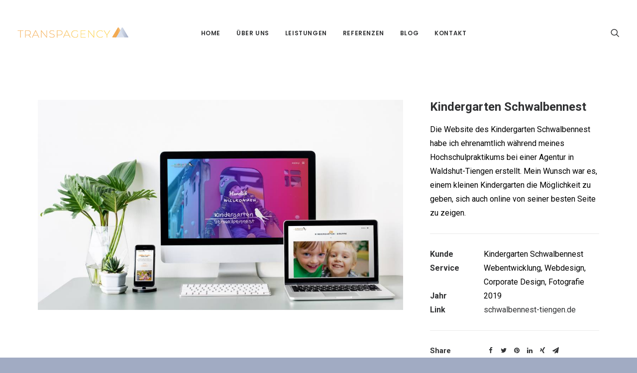

--- FILE ---
content_type: text/html; charset=UTF-8
request_url: https://transpagency.com/portfolio/kindergarten-schwalbennest
body_size: 14325
content:
<!DOCTYPE html>
<html class="no-touch" lang="de" xmlns="http://www.w3.org/1999/xhtml">
<head>
<meta http-equiv="Content-Type" content="text/html; charset=UTF-8">
<meta name="viewport" content="width=device-width, initial-scale=1">
<link rel="profile" href="https://gmpg.org/xfn/11">
<link rel="pingback" href="https://transpagency.com/xmlrpc.php">
<title>Kindergarten Schwalbennest &#8211; Transpagency</title>
<link rel='dns-prefetch' href='//fonts.googleapis.com' />
<link rel='dns-prefetch' href='//s.w.org' />
<link rel="alternate" type="application/rss+xml" title="Transpagency &raquo; Feed" href="https://transpagency.com/feed" />
<link rel="alternate" type="application/rss+xml" title="Transpagency &raquo; Kommentar-Feed" href="https://transpagency.com/comments/feed" />
<link rel="alternate" type="application/rss+xml" title="Transpagency &raquo; Kindergarten Schwalbennest-Kommentar-Feed" href="https://transpagency.com/portfolio/kindergarten-schwalbennest/feed" />
		<script type="text/javascript">
			window._wpemojiSettings = {"baseUrl":"https:\/\/s.w.org\/images\/core\/emoji\/13.0.0\/72x72\/","ext":".png","svgUrl":"https:\/\/s.w.org\/images\/core\/emoji\/13.0.0\/svg\/","svgExt":".svg","source":{"concatemoji":"https:\/\/transpagency.com\/wp-includes\/js\/wp-emoji-release.min.js?ver=5.5.17"}};
			!function(e,a,t){var n,r,o,i=a.createElement("canvas"),p=i.getContext&&i.getContext("2d");function s(e,t){var a=String.fromCharCode;p.clearRect(0,0,i.width,i.height),p.fillText(a.apply(this,e),0,0);e=i.toDataURL();return p.clearRect(0,0,i.width,i.height),p.fillText(a.apply(this,t),0,0),e===i.toDataURL()}function c(e){var t=a.createElement("script");t.src=e,t.defer=t.type="text/javascript",a.getElementsByTagName("head")[0].appendChild(t)}for(o=Array("flag","emoji"),t.supports={everything:!0,everythingExceptFlag:!0},r=0;r<o.length;r++)t.supports[o[r]]=function(e){if(!p||!p.fillText)return!1;switch(p.textBaseline="top",p.font="600 32px Arial",e){case"flag":return s([127987,65039,8205,9895,65039],[127987,65039,8203,9895,65039])?!1:!s([55356,56826,55356,56819],[55356,56826,8203,55356,56819])&&!s([55356,57332,56128,56423,56128,56418,56128,56421,56128,56430,56128,56423,56128,56447],[55356,57332,8203,56128,56423,8203,56128,56418,8203,56128,56421,8203,56128,56430,8203,56128,56423,8203,56128,56447]);case"emoji":return!s([55357,56424,8205,55356,57212],[55357,56424,8203,55356,57212])}return!1}(o[r]),t.supports.everything=t.supports.everything&&t.supports[o[r]],"flag"!==o[r]&&(t.supports.everythingExceptFlag=t.supports.everythingExceptFlag&&t.supports[o[r]]);t.supports.everythingExceptFlag=t.supports.everythingExceptFlag&&!t.supports.flag,t.DOMReady=!1,t.readyCallback=function(){t.DOMReady=!0},t.supports.everything||(n=function(){t.readyCallback()},a.addEventListener?(a.addEventListener("DOMContentLoaded",n,!1),e.addEventListener("load",n,!1)):(e.attachEvent("onload",n),a.attachEvent("onreadystatechange",function(){"complete"===a.readyState&&t.readyCallback()})),(n=t.source||{}).concatemoji?c(n.concatemoji):n.wpemoji&&n.twemoji&&(c(n.twemoji),c(n.wpemoji)))}(window,document,window._wpemojiSettings);
		</script>
		<style type="text/css">
img.wp-smiley,
img.emoji {
	display: inline !important;
	border: none !important;
	box-shadow: none !important;
	height: 1em !important;
	width: 1em !important;
	margin: 0 .07em !important;
	vertical-align: -0.1em !important;
	background: none !important;
	padding: 0 !important;
}
</style>
	<link rel='stylesheet' id='layerslider-css'  href='https://transpagency.com/wp-content/plugins/LayerSlider/assets/static/layerslider/css/layerslider.css?ver=6.11.7' type='text/css' media='all' />
<link rel='stylesheet' id='wp-block-library-css'  href='https://transpagency.com/wp-includes/css/dist/block-library/style.min.css?ver=5.5.17' type='text/css' media='all' />
<link rel='stylesheet' id='contact-form-7-css'  href='https://transpagency.com/wp-content/plugins/contact-form-7/includes/css/styles.css?ver=5.3.2' type='text/css' media='all' />
<link rel='stylesheet' id='uncodefont-google-css'  href='//fonts.googleapis.com/css?family=Poppins%3A300%2Cregular%2C500%2C600%2C700%7CDroid+Serif%3Aregular%2Citalic%2C700%2C700italic%7CPlayfair+Display%3Aregular%2Citalic%2C700%2C700italic%2C900%2C900italic%7CRoboto%3A100%2C100italic%2C300%2C300italic%2Cregular%2Citalic%2C500%2C500italic%2C700%2C700italic%2C900%2C900italic%7CQuicksand%3A300%2Cregular%2C500%2C700%7CLora%3Aregular%2Citalic%2C700%2C700italic%7CRoboto+Condensed%3A300%2C300italic%2Cregular%2Citalic%2C700%2C700italic&#038;subset=devanagari%2Clatin-ext%2Clatin%2Ccyrillic%2Cvietnamese%2Cgreek%2Ccyrillic-ext%2Cgreek-ext&#038;ver=2.1.0' type='text/css' media='all' />
<link rel='stylesheet' id='uncode-privacy-css'  href='https://transpagency.com/wp-content/plugins/uncode-privacy/assets/css/uncode-privacy-public.css?ver=2.2.1' type='text/css' media='all' />
<link rel='stylesheet' id='uncode-style-css'  href='https://transpagency.com/wp-content/themes/uncode/library/css/style.css?ver=1079320458' type='text/css' media='all' />
<style id='uncode-style-inline-css' type='text/css'>

@media (min-width: 960px) { .limit-width { max-width: 1200px; margin: auto;}}
.menu-primary ul.menu-smart > li > a, .menu-primary ul.menu-smart li.dropdown > a, .menu-primary ul.menu-smart li.mega-menu > a, .vmenu-container ul.menu-smart > li > a, .vmenu-container ul.menu-smart li.dropdown > a { text-transform: uppercase; }
</style>
<link rel='stylesheet' id='uncode-icons-css'  href='https://transpagency.com/wp-content/themes/uncode/library/css/uncode-icons.css?ver=1079320458' type='text/css' media='all' />
<link rel='stylesheet' id='uncode-custom-style-css'  href='https://transpagency.com/wp-content/themes/uncode/library/css/style-custom.css?ver=1079320458' type='text/css' media='all' />
<script type='text/javascript' src='https://transpagency.com/wp-includes/js/jquery/jquery.js?ver=1.12.4-wp' id='jquery-core-js'></script>
<script type='text/javascript' id='layerslider-utils-js-extra'>
/* <![CDATA[ */
var LS_Meta = {"v":"6.11.7","fixGSAP":"1"};
/* ]]> */
</script>
<script type='text/javascript' src='https://transpagency.com/wp-content/plugins/LayerSlider/assets/static/layerslider/js/layerslider.utils.js?ver=6.11.7' id='layerslider-utils-js'></script>
<script type='text/javascript' src='https://transpagency.com/wp-content/plugins/LayerSlider/assets/static/layerslider/js/layerslider.kreaturamedia.jquery.js?ver=6.11.7' id='layerslider-js'></script>
<script type='text/javascript' src='https://transpagency.com/wp-content/plugins/LayerSlider/assets/static/layerslider/js/layerslider.transitions.js?ver=6.11.7' id='layerslider-transitions-js'></script>
<script type='text/javascript' src='https://transpagency.com/wp-content/plugins/1and1-wordpress-assistant/js/cookies.js?ver=5.5.17' id='1and1-wp-cookies-js'></script>
<script type='text/javascript' src='https://transpagency.com/wp-content/plugins/revslider/public/assets/js/rbtools.min.js?ver=6.5.14' async id='tp-tools-js'></script>
<script type='text/javascript' src='https://transpagency.com/wp-content/plugins/revslider/public/assets/js/rs6.min.js?ver=6.5.14' async id='revmin-js'></script>
<script type='text/javascript' src='/wp-content/themes/uncode/library/js/ai-uncode.js' id='uncodeAI' data-home='/' data-path='/' data-breakpoints-images='258,516,720,1032,1440,2064,2880' id='ai-uncode-js'></script>
<script type='text/javascript' id='uncode-init-js-extra'>
/* <![CDATA[ */
var SiteParameters = {"days":"days","hours":"hours","minutes":"minutes","seconds":"seconds","constant_scroll":"on","scroll_speed":"2","parallax_factor":"0.25","loading":"Loading\u2026","slide_name":"slide","slide_footer":"footer","ajax_url":"https:\/\/transpagency.com\/wp-admin\/admin-ajax.php","nonce_adaptive_images":"124a3551c9","enable_debug":"","block_mobile_videos":"","is_frontend_editor":"","mobile_parallax_allowed":"","wireframes_plugin_active":"1"};
/* ]]> */
</script>
<script type='text/javascript' src='https://transpagency.com/wp-content/themes/uncode/library/js/init.js?ver=1079320458' id='uncode-init-js'></script>
<meta name="generator" content="Powered by LayerSlider 6.11.7 - Multi-Purpose, Responsive, Parallax, Mobile-Friendly Slider Plugin for WordPress." />
<!-- LayerSlider updates and docs at: https://layerslider.kreaturamedia.com -->
<link rel="https://api.w.org/" href="https://transpagency.com/wp-json/" /><link rel="alternate" type="application/json" href="https://transpagency.com/wp-json/wp/v2/portfolio/79798" /><link rel="EditURI" type="application/rsd+xml" title="RSD" href="https://transpagency.com/xmlrpc.php?rsd" />
<link rel="wlwmanifest" type="application/wlwmanifest+xml" href="https://transpagency.com/wp-includes/wlwmanifest.xml" /> 
<link rel='next' title='Andreas Denz' href='https://transpagency.com/portfolio/andreas-denz' />
<meta name="generator" content="WordPress 5.5.17" />
<link rel="canonical" href="https://transpagency.com/portfolio/kindergarten-schwalbennest" />
<link rel='shortlink' href='https://transpagency.com/?p=79798' />
<link rel="alternate" type="application/json+oembed" href="https://transpagency.com/wp-json/oembed/1.0/embed?url=https%3A%2F%2Ftranspagency.com%2Fportfolio%2Fkindergarten-schwalbennest" />
<link rel="alternate" type="text/xml+oembed" href="https://transpagency.com/wp-json/oembed/1.0/embed?url=https%3A%2F%2Ftranspagency.com%2Fportfolio%2Fkindergarten-schwalbennest&#038;format=xml" />
<style type="text/css">.recentcomments a{display:inline !important;padding:0 !important;margin:0 !important;}</style><meta name="generator" content="Powered by Slider Revolution 6.5.14 - responsive, Mobile-Friendly Slider Plugin for WordPress with comfortable drag and drop interface." />
<link rel="icon" href="https://transpagency.com/wp-content/uploads/2019/10/cropped-favicon_web-32x32.png" sizes="32x32" />
<link rel="icon" href="https://transpagency.com/wp-content/uploads/2019/10/cropped-favicon_web-192x192.png" sizes="192x192" />
<link rel="apple-touch-icon" href="https://transpagency.com/wp-content/uploads/2019/10/cropped-favicon_web-180x180.png" />
<meta name="msapplication-TileImage" content="https://transpagency.com/wp-content/uploads/2019/10/cropped-favicon_web-270x270.png" />
<script>function setREVStartSize(e){
			//window.requestAnimationFrame(function() {
				window.RSIW = window.RSIW===undefined ? window.innerWidth : window.RSIW;
				window.RSIH = window.RSIH===undefined ? window.innerHeight : window.RSIH;
				try {
					var pw = document.getElementById(e.c).parentNode.offsetWidth,
						newh;
					pw = pw===0 || isNaN(pw) ? window.RSIW : pw;
					e.tabw = e.tabw===undefined ? 0 : parseInt(e.tabw);
					e.thumbw = e.thumbw===undefined ? 0 : parseInt(e.thumbw);
					e.tabh = e.tabh===undefined ? 0 : parseInt(e.tabh);
					e.thumbh = e.thumbh===undefined ? 0 : parseInt(e.thumbh);
					e.tabhide = e.tabhide===undefined ? 0 : parseInt(e.tabhide);
					e.thumbhide = e.thumbhide===undefined ? 0 : parseInt(e.thumbhide);
					e.mh = e.mh===undefined || e.mh=="" || e.mh==="auto" ? 0 : parseInt(e.mh,0);
					if(e.layout==="fullscreen" || e.l==="fullscreen")
						newh = Math.max(e.mh,window.RSIH);
					else{
						e.gw = Array.isArray(e.gw) ? e.gw : [e.gw];
						for (var i in e.rl) if (e.gw[i]===undefined || e.gw[i]===0) e.gw[i] = e.gw[i-1];
						e.gh = e.el===undefined || e.el==="" || (Array.isArray(e.el) && e.el.length==0)? e.gh : e.el;
						e.gh = Array.isArray(e.gh) ? e.gh : [e.gh];
						for (var i in e.rl) if (e.gh[i]===undefined || e.gh[i]===0) e.gh[i] = e.gh[i-1];
											
						var nl = new Array(e.rl.length),
							ix = 0,
							sl;
						e.tabw = e.tabhide>=pw ? 0 : e.tabw;
						e.thumbw = e.thumbhide>=pw ? 0 : e.thumbw;
						e.tabh = e.tabhide>=pw ? 0 : e.tabh;
						e.thumbh = e.thumbhide>=pw ? 0 : e.thumbh;
						for (var i in e.rl) nl[i] = e.rl[i]<window.RSIW ? 0 : e.rl[i];
						sl = nl[0];
						for (var i in nl) if (sl>nl[i] && nl[i]>0) { sl = nl[i]; ix=i;}
						var m = pw>(e.gw[ix]+e.tabw+e.thumbw) ? 1 : (pw-(e.tabw+e.thumbw)) / (e.gw[ix]);
						newh =  (e.gh[ix] * m) + (e.tabh + e.thumbh);
					}
					var el = document.getElementById(e.c);
					if (el!==null && el) el.style.height = newh+"px";
					el = document.getElementById(e.c+"_wrapper");
					if (el!==null && el) {
						el.style.height = newh+"px";
						el.style.display = "block";
					}
				} catch(e){
					console.log("Failure at Presize of Slider:" + e)
				}
			//});
		  };</script>
		<style type="text/css" id="wp-custom-css">
			.style-accent-bg, .style-dark-bg, .btn-accent{
	background-color: #F2AA52!important;
}
.style-color-rgdb-bg, .style-color-wayh-bg{
	background-color: #A1ABC3;
}
.main-container .row-container .exa-bottom-padding{
	padding-top: 80px;
	padding-bottom: 80px;
}
p{
	font-size: 16px
}
.style-color-482803-bg{
	background-color: #A1ABC3!important;
}
.boss{
	color: black;
}
.color-accent-border, blockquote{
	border-color: #F2AA52!important;
}
.btn-accent{
	border-color: #F2AA52!important;
}
.btn-accent:not(.btn-hover-nobg):not(.icon-animated):hover, .btn-accent:not(.btn-hover-nobg):not(.icon-animated):focus, .btn-accent:active{
	border-color: #F2AA52!important;
}
.btn-accent:not(.btn-flat):not(.btn-hover-nobg):not(.icon-animated):not(.btn-text-skin):hover, .btn-accent:not(.btn-flat):not(.btn-hover-nobg):not(.icon-animated):not(.btn-text-skin):focus, .btn-accent:active{
	color: #F2AA52!important;
}
.style-light{
	color: black;
}
.style-light .link-hover, .style-light.style-override .link-hover, .style-dark .style-light .link-hover, .style-light a:not(.btn-text-skin):hover, .style-light.style-override a:not(.btn-text-skin):hover, .style-dark .style-light a:not(.btn-text-skin):hover, .style-light a:not(.btn-text-skin):focus, .style-light.style-override a:not(.btn-text-skin):focus, .style-dark .style-light a:not(.btn-text-skin):focus, .style-light a.active, .style-light.style-override a.active, .style-dark .style-light a.active, .style-light .tmb .t-entry-text .t-entry-title a:hover, .style-light.style-override .tmb .t-entry-text .t-entry-title a:hover, .style-dark .style-light .tmb .t-entry-text .t-entry-title a:hover, .style-light .tmb .t-entry-text .t-entry-title a:focus, .style-light.style-override .tmb .t-entry-text .t-entry-title a:focus, .style-dark .style-light .tmb .t-entry-text .t-entry-title a:focus, .style-light .tmb .t-entry p.t-entry-comments .extras a:hover i, .style-light.style-override .tmb .t-entry p.t-entry-comments .extras a:hover i, .style-dark .style-light .tmb .t-entry p.t-entry-comments .extras a:hover i, .style-light .tmb .t-entry p.t-entry-comments .extras a.active i, .style-light.style-override .tmb .t-entry p.t-entry-comments .extras a.active i, .style-dark .style-light .tmb .t-entry p.t-entry-comments .extras a.active i, .style-light .tmb .t-entry p.t-entry-comments .extras a:focus i, .style-light.style-override .tmb .t-entry p.t-entry-comments .extras a:focus i, .style-dark .style-light .tmb .t-entry p.t-entry-comments .extras a:focus i, .style-light .widget_nav_menu li.active > a, .style-light.style-override .widget_nav_menu li.active > a, .style-dark .style-light .widget_nav_menu li.active > a, .style-light div[class*=sharer-].share-button label:hover, .style-light.style-override div[class*=sharer-].share-button label:hover, .style-dark .style-light div[class*=sharer-].share-button label:hover, .style-light div[class*=sharer-].share-button label:focus, .style-light.style-override div[class*=sharer-].share-button label:focus, .style-dark .style-light div[class*=sharer-].share-button label:focus{
	color: #F2AA52;
}
.style-dark .link-hover, .style-dark.style-override .link-hover, .style-light .style-dark .link-hover, .style-dark a:not(.btn-text-skin):hover, .style-dark.style-override a:not(.btn-text-skin):hover, .style-light .style-dark a:not(.btn-text-skin):hover, .style-dark a:not(.btn-text-skin):focus, .style-dark.style-override a:not(.btn-text-skin):focus, .style-light .style-dark a:not(.btn-text-skin):focus, .style-dark a.active, .style-dark.style-override a.active, .style-light .style-dark a.active, .style-dark .tmb .t-entry-text .t-entry-title a:hover, .style-dark.style-override .tmb .t-entry-text .t-entry-title a:hover, .style-light .style-dark .tmb .t-entry-text .t-entry-title a:hover, .style-dark .tmb .t-entry-text .t-entry-title a:focus, .style-dark.style-override .tmb .t-entry-text .t-entry-title a:focus, .style-light .style-dark .tmb .t-entry-text .t-entry-title a:focus, .style-dark .tmb .t-entry p.t-entry-comments .extras a:hover i, .style-dark.style-override .tmb .t-entry p.t-entry-comments .extras a:hover i, .style-light .style-dark .tmb .t-entry p.t-entry-comments .extras a:hover i, .style-dark .tmb .t-entry p.t-entry-comments .extras a.active i, .style-dark.style-override .tmb .t-entry p.t-entry-comments .extras a.active i, .style-light .style-dark .tmb .t-entry p.t-entry-comments .extras a.active i, .style-dark .tmb .t-entry p.t-entry-comments .extras a:focus i, .style-dark.style-override .tmb .t-entry p.t-entry-comments .extras a:focus i, .style-light .style-dark .tmb .t-entry p.t-entry-comments .extras a:focus i, .style-dark .widget_nav_menu li.active > a, .style-dark.style-override .widget_nav_menu li.active > a, .style-light .style-dark .widget_nav_menu li.active > a, .style-dark div[class*=sharer-].share-button label:hover, .style-dark.style-override div[class*=sharer-].share-button label:hover, .style-light .style-dark div[class*=sharer-].share-button label:hover, .style-dark div[class*=sharer-].share-button label:focus, .style-dark.style-override div[class*=sharer-].share-button label:focus, .style-light .style-dark div[class*=sharer-].share-button label:focus{
	color: black;
}
span.wpcf7-list-item{
	font-size: 12px;
}
.menu-light .menu-smart > li.active > a, .menu-light .menu-smart > li a.active, .menu-light .menu-smart > li.current-menu-ancestor > a, .menu-light .menu-smart > li.current-menu-item:not(.menu-item-type-custom) > a{
	color: #F2AA52;
}
.text-accent-color{
	color: #F2AA52!important;
}
		</style>
		<noscript><style> .wpb_animate_when_almost_visible { opacity: 1; }</style></noscript></head>
<body data-rsssl=1 class="portfolio-template-default single single-portfolio postid-79798 wp-custom-logo  style-color-wayh-bg hormenu-position-left hmenu hmenu-position-center header-full-width main-center-align menu-mobile-animated menu-mobile-transparent menu-mobile-centered mobile-parallax-not-allowed ilb-no-bounce unreg wpb-js-composer js-comp-ver-6.7.0 vc_responsive" data-border="0">
		<div class="body-borders" data-border="0"><div class="top-border body-border-shadow"></div><div class="right-border body-border-shadow"></div><div class="bottom-border body-border-shadow"></div><div class="left-border body-border-shadow"></div><div class="top-border style-light-bg"></div><div class="right-border style-light-bg"></div><div class="bottom-border style-light-bg"></div><div class="left-border style-light-bg"></div></div>	<div class="box-wrapper">
		<div class="box-container">
		<script type="text/javascript">UNCODE.initBox();</script>
		<div class="menu-wrapper menu-shrink menu-sticky menu-no-arrows">
													
													<header id="masthead" class="navbar menu-primary menu-light submenu-dark menu-transparent menu-add-padding style-light-original menu-absolute menu-animated menu-with-logo">
														<div class="menu-container menu-hide style-color-xsdn-bg menu-no-borders force-no-shadows">
															<div class="row-menu">
																<div class="row-menu-inner">
																	<div id="logo-container-mobile" class="col-lg-0 logo-container middle">
																		<div id="main-logo" class="navbar-header style-light">
																			<a href="https://transpagency.com" class="navbar-brand"><div class="logo-customizer"><img src="https://transpagency.com/wp-content/uploads/2020/08/cropped-logo_web-1.png" alt="Transpagency" width="225" height="75" /></div></a>
																		</div>
																		<div class="mmb-container"><div class="mobile-menu-button 1 mobile-menu-button-light lines-button x2"><span class="lines"></span></div></div>
																	</div>
																	<div class="col-lg-12 main-menu-container middle">
																		<div class="menu-horizontal menu-dd-shadow-lg">
																			<div class="menu-horizontal-inner">
																				<div class="nav navbar-nav navbar-main navbar-nav-first"><ul id="menu-hauptmenu" class="menu-primary-inner menu-smart sm"><li id="menu-item-79448" class="menu-item menu-item-type-post_type menu-item-object-page menu-item-home menu-item-79448 menu-item-link"><a title="Home" href="https://transpagency.com/">Home<i class="fa fa-angle-right fa-dropdown"></i></a></li>
<li id="menu-item-79449" class="menu-item menu-item-type-post_type menu-item-object-page menu-item-79449 menu-item-link"><a title="Über Uns" href="https://transpagency.com/ueber-uns">Über Uns<i class="fa fa-angle-right fa-dropdown"></i></a></li>
<li id="menu-item-79451" class="menu-item menu-item-type-post_type menu-item-object-page menu-item-79451 menu-item-link"><a title="Leistungen" href="https://transpagency.com/leistungen">Leistungen<i class="fa fa-angle-right fa-dropdown"></i></a></li>
<li id="menu-item-79771" class="menu-item menu-item-type-post_type menu-item-object-page menu-item-79771 menu-item-link"><a title="Referenzen" href="https://transpagency.com/referenzen">Referenzen<i class="fa fa-angle-right fa-dropdown"></i></a></li>
<li id="menu-item-79453" class="menu-item menu-item-type-post_type menu-item-object-page menu-item-79453 menu-item-link"><a title="Blog" href="https://transpagency.com/blog">Blog<i class="fa fa-angle-right fa-dropdown"></i></a></li>
<li id="menu-item-79457" class="menu-item menu-item-type-post_type menu-item-object-page menu-item-79457 menu-item-link"><a title="Kontakt" href="https://transpagency.com/kontakt">Kontakt<i class="fa fa-angle-right fa-dropdown"></i></a></li>
</ul></div><div class="nav navbar-nav navbar-nav-last"><ul class="menu-smart sm menu-icons"><li class="menu-item-link search-icon style-light dropdown"><a href="#" class="trigger-overlay search-icon" data-area="search" data-container="box-container">
													<i class="fa fa-search3"></i><span class="desktop-hidden"><span>Search</span></span><i class="fa fa-angle-down fa-dropdown desktop-hidden"></i>
													</a>
													<ul role="menu" class="drop-menu desktop-hidden">
														<li>
															<form class="search" method="get" action="https://transpagency.com/">
																<input type="search" class="search-field no-livesearch" placeholder="Search…" value="" name="s" title="Search for:" />
															</form>
														</li>
													</ul></li></ul></div></div>
																		</div>
																	</div>
																</div>
															</div>
														</div>
													</header>
												</div>			<script type="text/javascript">UNCODE.fixMenuHeight();</script>
			<div class="main-wrapper">
				<div class="main-container">
					<div class="page-wrapper">
						<div class="sections-container">
<script type="text/javascript">UNCODE.initHeader();</script><div class="page-body style-color-xsdn-bg">
					<div class="portfolio-wrapper portfolio-wrapper--sidebar_right portfolio-wrapper--without-builder">
						<div class="portfolio-body"><div class="row-container">
			        				<div class="row row-parent col-std-gutter double-top-padding no-bottom-padding limit-width">
												<div class="row-inner">
													<div class="col-lg-8">
									<div class="row-container">
		  					<div class="row row-parent style-light limit-width no-top-padding no-h-padding double-bottom-padding">
									<div class="post-media"><div class="tmb tmb-light tmb-media tmb-content-under tmb-media-last tmb-no-bg">
						<div class="t-inside animate_when_almost_visible alpha-anim" data-delay="200"><div class="t-entry-visual"><div class="t-entry-visual-tc"><div class="t-entry-visual-cont"><div class="dummy" style="padding-top: 57.8%;"></div><a tabindex="-1" href="#" class="inactive-link pushed"><div class="t-entry-visual-overlay"><div class="t-entry-visual-overlay-in "></div></div>
									<div class="t-overlay-wrap">
										<div class="t-overlay-inner">
											<div class="t-overlay-content">
												<div class="t-overlay-text no-block-padding"><div class="t-entry t-single-line"></div></div></div></div></div><img class="adaptive-async wp-image-79797" src="https://transpagency.com/wp-content/uploads/2019/09/kindergarten_schwalbennest-uai-258x149.jpg" width="258" height="149" alt="" data-uniqueid="79797-180232" data-guid="https://transpagency.com/wp-content/uploads/2019/09/kindergarten_schwalbennest.jpg" data-path="2019/09/kindergarten_schwalbennest.jpg" data-width="4772" data-height="2755" data-singlew="8" data-singleh="" data-crop="" data-fixed="" /></a></div>
				</div>
			</div></div>
					</div></div>
								</div>
							</div>
								</div>
													<div class="col-lg-4 col-widgets-sidebar">
														<div class="uncol style-light sticky-element sticky-sidebar">
															<div class="uncoltable">
																<div class="uncell double-bottom-padding">
																	<div class="uncont">
																		<div class="info-content"><div class="post-title-wrapper"><h1 class="post-title">Kindergarten Schwalbennest</h1></div><p>Die Website des Kindergarten Schwalbennest habe ich ehrenamtlich während meines Hochschulpraktikums bei einer Agentur in Waldshut-Tiengen erstellt. Mein Wunsch war es, einem kleinen Kindergarten die Möglichkeit zu geben, sich auch online von seiner besten Seite zu zeigen.</p>
<hr /><p><span class="detail-container"><span class="detail-label">Kunde</span><span class="detail-value">Kindergarten Schwalbennest</span></span><span class="detail-container"><span class="detail-label">Service</span><span class="detail-value">Webentwicklung, Webdesign, Corporate Design, Fotografie</span></span><span class="detail-container"><span class="detail-label">Jahr</span><span class="detail-value">2019</span></span><span class="detail-container"><span class="detail-label">Link</span><span class="detail-value"><a href="https://schwalbennest-tiengen.de/" target="_blank">schwalbennest-tiengen.de</a></span></span></p></div><div class="post-footer post-footer-light style-light no-bottom-padding"><div class="post-share">
	          						<div class="detail-container">
													<span class="detail-label">Share</span>
													<div class="share-button share-buttons share-inline only-icon"></div>
												</div>
											</div></div>
																	</div>
																</div>
															</div>
														</div>
													</div>
													
												</div>
											</div>
										</div></div><div class="post-after row-container"><div data-parent="true" class="vc_row vc_custom_1497254742240 border-color-gyho-color row-container boomapps_vcrow" style="border-style: solid;"><div class="row double-top-padding double-bottom-padding single-h-padding limit-width row-parent"><div class="wpb_row row-inner"><div class="wpb_column pos-top pos-center align_center column_parent col-lg-12 boomapps_vccolumn single-internal-gutter"><div class="uncol style-light"  ><div class="uncoltable"><div class="uncell  boomapps_vccolumn no-block-padding"><div class="uncont"><div class="vc_custom_heading_wrap "><div class="heading-text el-text" ><h5 class="font-762333 fontsize-160000 text-uppercase" ><span>Our Works</span></h5></div><div class="clear"></div></div><div id="index-1" class="isotope-system isotope-general-light">
									<div class="isotope-wrapper single-gutter">
			<div class="isotope-container isotope-layout style-masonry isotope-pagination" data-type="masonry" data-layout="masonry" data-lg="1000" data-md="480" data-sm="480" data-vp-height="">
		<div class="tmb tmb-iso-w4 tmb-iso-h4 tmb-light tmb-overlay-text-anim tmb-overlay-anim tmb-content-center tmb-text-space-reduced tmb-image-color-anim tmb-image-anim  grid-cat-22 grid-cat-68 grid-cat-72 grid-cat-73 tmb-id-79698 tmb-img-ratio tmb-content-under tmb-media-first tmb-no-bg">
						<div class="t-inside animate_when_almost_visible bottom-t-top" data-delay="200"><div class="t-entry-visual"><div class="t-entry-visual-tc"><div class="t-entry-visual-cont"><div class="dummy" style="padding-top: 66.7%;"></div><a tabindex="-1" href="https://transpagency.com/portfolio/everybodys-fitness-degernau" class="pushed" target="_self" data-lb-index="0"><div class="t-entry-visual-overlay"><div class="t-entry-visual-overlay-in style-accent-bg" style="opacity: 0.9;"></div></div>
									<div class="t-overlay-wrap">
										<div class="t-overlay-inner">
											<div class="t-overlay-content">
												<div class="t-overlay-text single-block-padding"><div class="t-entry t-single-line"><i class="fa fa-plus2 t-overlay-icon"></i></div></div></div></div></div><img class="adaptive-async wp-image-79796" src="https://transpagency.com/wp-content/uploads/2019/09/everybodys_fitness-uai-258x172.jpg" width="258" height="172" alt="" data-uniqueid="79796-206133" data-guid="https://transpagency.com/wp-content/uploads/2019/09/everybodys_fitness.jpg" data-path="2019/09/everybodys_fitness.jpg" data-width="4772" data-height="2755" data-singlew="4" data-singleh="2.6666666666667" data-crop="1" data-fixed="" /></a></div>
				</div>
			</div><div class="t-entry-text">
							<div class="t-entry-text-tc single-block-padding"><div class="t-entry"><h3 class="t-entry-title h6"><a href="https://transpagency.com/portfolio/everybodys-fitness-degernau" target="_self">Everybodys Fitness Degernau</a></h3></div></div>
					</div></div>
					</div><div class="tmb tmb-iso-w4 tmb-iso-h4 tmb-light tmb-overlay-text-anim tmb-overlay-anim tmb-content-center tmb-text-space-reduced tmb-image-color-anim tmb-image-anim  grid-cat-18 grid-cat-19 grid-cat-20 grid-cat-21 grid-cat-69 grid-cat-70 tmb-id-79693 tmb-img-ratio tmb-content-under tmb-media-first tmb-no-bg">
						<div class="t-inside animate_when_almost_visible bottom-t-top" data-delay="200"><div class="t-entry-visual"><div class="t-entry-visual-tc"><div class="t-entry-visual-cont"><div class="dummy" style="padding-top: 66.7%;"></div><a tabindex="-1" href="https://transpagency.com/portfolio/beauty-akademie-deutschland" class="pushed" target="_self" data-lb-index="1"><div class="t-entry-visual-overlay"><div class="t-entry-visual-overlay-in style-accent-bg" style="opacity: 0.9;"></div></div>
									<div class="t-overlay-wrap">
										<div class="t-overlay-inner">
											<div class="t-overlay-content">
												<div class="t-overlay-text single-block-padding"><div class="t-entry t-single-line"><i class="fa fa-plus2 t-overlay-icon"></i></div></div></div></div></div><img class="adaptive-async wp-image-79795" src="https://transpagency.com/wp-content/uploads/2019/09/beauty_akademie-1-uai-258x172.jpg" width="258" height="172" alt="" data-uniqueid="79795-100821" data-guid="https://transpagency.com/wp-content/uploads/2019/09/beauty_akademie-1.jpg" data-path="2019/09/beauty_akademie-1.jpg" data-width="4772" data-height="2755" data-singlew="4" data-singleh="2.6666666666667" data-crop="1" data-fixed="" /></a></div>
				</div>
			</div><div class="t-entry-text">
							<div class="t-entry-text-tc single-block-padding"><div class="t-entry"><h3 class="t-entry-title h6"><a href="https://transpagency.com/portfolio/beauty-akademie-deutschland" target="_self">Beauty Akademie Deutschland</a></h3></div></div>
					</div></div>
					</div><div class="tmb tmb-iso-w4 tmb-iso-h4 tmb-light tmb-overlay-text-anim tmb-overlay-anim tmb-content-center tmb-text-space-reduced tmb-image-color-anim tmb-image-anim  grid-cat-72 tmb-id-79824 tmb-img-ratio tmb-content-under tmb-media-first tmb-no-bg">
						<div class="t-inside animate_when_almost_visible bottom-t-top" data-delay="200"><div class="t-entry-visual"><div class="t-entry-visual-tc"><div class="t-entry-visual-cont"><div class="dummy" style="padding-top: 66.7%;"></div><a tabindex="-1" href="https://transpagency.com/portfolio/andreas-denz" class="pushed" target="_self" data-lb-index="2"><div class="t-entry-visual-overlay"><div class="t-entry-visual-overlay-in style-accent-bg" style="opacity: 0.9;"></div></div>
									<div class="t-overlay-wrap">
										<div class="t-overlay-inner">
											<div class="t-overlay-content">
												<div class="t-overlay-text single-block-padding"><div class="t-entry t-single-line"><i class="fa fa-plus2 t-overlay-icon"></i></div></div></div></div></div><img class="adaptive-async wp-image-79826" src="https://transpagency.com/wp-content/uploads/2019/09/andreas_denz-uai-258x172.jpg" width="258" height="172" alt="" data-uniqueid="79826-134704" data-guid="https://transpagency.com/wp-content/uploads/2019/09/andreas_denz.jpg" data-path="2019/09/andreas_denz.jpg" data-width="4772" data-height="2755" data-singlew="4" data-singleh="2.6666666666667" data-crop="1" data-fixed="" /></a></div>
				</div>
			</div><div class="t-entry-text">
							<div class="t-entry-text-tc single-block-padding"><div class="t-entry"><h3 class="t-entry-title h6"><a href="https://transpagency.com/portfolio/andreas-denz" target="_self">Andreas Denz</a></h3></div></div>
					</div></div>
					</div>		</div>

		</div>
		</div>
</div></div></div></div></div><script id="script-120410" data-row="script-120410" type="text/javascript" class="vc_controls">UNCODE.initRow(document.getElementById("script-120410"));</script></div></div></div></div></div>
				</div><div class="row-container row-navigation row-navigation-light">
		  					<div class="row row-parent style-light limit-width">
									<nav class="post-navigation">
									<ul class="navigation"><li class="page-prev"><span class="btn-container"><span class="btn btn-link btn-icon-left btn-disable-hover"><i class="fa fa-angle-left"></i>Prev</span></span></li><li class="nav-back"><span class="btn-container"><a class="btn btn-link text-default-color" href="https://transpagency.com/works/portfolio-full-width-grid">Main Portfolio</a></span></li><li class="page-next"><span class="btn-container"><a class="btn btn-link text-default-color btn-icon-right" href="https://transpagency.com/portfolio/andreas-denz" rel="next"><span>Next</span><i class="fa fa-angle-right"></i></a></span></li></ul><!-- .navigation -->
							</nav><!-- .post-navigation -->
								</div>
							</div>								</div><!-- sections container -->
							</div><!-- page wrapper -->
												<footer id="colophon" class="site-footer">
							<div data-parent="true" class="vc_row style-color-rgdb-bg row-container mobile-hidden boomapps_vcrow"><div class="row col-double-gutter triple-top-padding triple-bottom-padding single-h-padding limit-width row-parent"><div class="wpb_row row-inner"><div class="wpb_column pos-top pos-left align_left column_parent col-lg-3 boomapps_vccolumn col-md-33 half-internal-gutter"><div class="uncol style-dark"  ><div class="uncoltable"><div class="uncell  boomapps_vccolumn no-block-padding"><div class="uncont"><div  class="wpb_widgetised_column wpb_content_element">
		<div class="wpb_wrapper">
			
			<aside id="text-3" class="widget widget_text widget-container sidebar-widgets"><h3 class="widget-title">Über Uns</h3>			<div class="textwidget"><p>Kommunikation kann nur im Team entstehen. Und die beste Kommunikation kommt genau dann zustande, wenn man sich die richtigen Leute ins Boot holt und gemeinsam die beste Lösung findet. Gemeinsam, auch mit unseren Kunden.</p>
<p><a href="https://transpagency.com/datenschutzerklaerung">Datenschutz</a> | <a href="https://transpagency.com/impressum">Impressum</a></p>
</div>
		</aside>
		</div>
	</div>
</div></div></div></div></div><div class="wpb_column pos-top pos-left align_left column_parent col-lg-3 boomapps_vccolumn col-md-33 single-internal-gutter"><div class="uncol style-dark"  ><div class="uncoltable"><div class="uncell  boomapps_vccolumn no-block-padding"><div class="uncont"><div  class="wpb_widgetised_column wpb_content_element">
		<div class="wpb_wrapper">
			
			<aside id="recent-posts-5" class="widget widget_recent_entries widget-container sidebar-widgets">
		<h3 class="widget-title">Neueste Beiträge</h3>
		<ul>
											<li>
					<a href="https://transpagency.com/was-ist-das-facebook-pixel-und-wie-ist-es-einzusetzen">Was ist das Facebook Pixel und wie ist es einzusetzen?</a>
											<span class="post-date">November 4, 2019</span>
									</li>
											<li>
					<a href="https://transpagency.com/ist-ein-facebook-account-fuer-unternehmen-immer-noch-sinnvoll">Warum Unternehmen auch weiterhin Facebook nutzen sollten</a>
											<span class="post-date">November 3, 2019</span>
									</li>
											<li>
					<a href="https://transpagency.com/5-gruende-warum-jedes-unternehmen-eine-website-haben-sollte">5 Gründe warum jedes Unternehmen eine Website haben sollte</a>
											<span class="post-date">August 13, 2019</span>
									</li>
					</ul>

		</aside>
		</div>
	</div>
</div></div></div></div></div><div class="wpb_column pos-top pos-left align_left column_parent col-lg-3 boomapps_vccolumn tablet-hidden col-md-25 single-internal-gutter"><div class="uncol style-dark"  ><div class="uncoltable"><div class="uncell  boomapps_vccolumn no-block-padding"><div class="uncont"><div  class="wpb_widgetised_column wpb_content_element">
		<div class="wpb_wrapper">
			
			<aside id="text-5" class="widget widget_text widget-container sidebar-widgets"><h3 class="widget-title">Seiten</h3>			<div class="textwidget"><p><a href="https://transpagency.com/ueber-uns">Über Uns</a></p>
<p><a href="https://transpagency.com/leistungen">Leistungen</a></p>
<p><a href="https://transpagency.com/referenzen">Referenzen</a></p>
<p><a href="https://transpagency.com/kontakt">Kontakt</a></p>
</div>
		</aside>
		</div>
	</div>
</div></div></div></div></div><div class="wpb_column pos-top pos-left align_left column_parent col-lg-3 boomapps_vccolumn col-md-33 single-internal-gutter"><div class="uncol style-dark"  ><div class="uncoltable"><div class="uncell  boomapps_vccolumn no-block-padding"><div class="uncont"><div  class="wpb_widgetised_column wpb_content_element">
		<div class="wpb_wrapper">
			
			<aside id="tag_cloud-2" class="widget widget_tag_cloud widget-container sidebar-widgets"><h3 class="widget-title">Services</h3><div class="tagcloud"><a href="https://transpagency.com/portfolio_cat/beratung-pflege" class="tag-cloud-link tag-link-72 tag-link-position-1" style="font-size: 22pt;" aria-label="Beratung &amp; Pflege (2 Einträge)">Beratung &amp; Pflege</a>
<a href="https://transpagency.com/portfolio_cat/branding" class="tag-cloud-link tag-link-20 tag-link-position-2" style="font-size: 8pt;" aria-label="Branding (1 Eintrag)">Branding</a>
<a href="https://transpagency.com/portfolio_cat/design" class="tag-cloud-link tag-link-21 tag-link-position-3" style="font-size: 22pt;" aria-label="Design (2 Einträge)">Design</a>
<a href="https://transpagency.com/portfolio_cat/fotografie" class="tag-cloud-link tag-link-22 tag-link-position-4" style="font-size: 22pt;" aria-label="Fotografie (2 Einträge)">Fotografie</a>
<a href="https://transpagency.com/portfolio_cat/online-shop" class="tag-cloud-link tag-link-69 tag-link-position-5" style="font-size: 8pt;" aria-label="Online Shop (1 Eintrag)">Online Shop</a>
<a href="https://transpagency.com/portfolio_cat/responsive-web-design" class="tag-cloud-link tag-link-70 tag-link-position-6" style="font-size: 8pt;" aria-label="Responsive Web Design (1 Eintrag)">Responsive Web Design</a>
<a href="https://transpagency.com/portfolio_cat/sea" class="tag-cloud-link tag-link-68 tag-link-position-7" style="font-size: 8pt;" aria-label="SEA (1 Eintrag)">SEA</a>
<a href="https://transpagency.com/portfolio_cat/seo" class="tag-cloud-link tag-link-19 tag-link-position-8" style="font-size: 8pt;" aria-label="SEO (1 Eintrag)">SEO</a>
<a href="https://transpagency.com/portfolio_cat/soziale-medien" class="tag-cloud-link tag-link-73 tag-link-position-9" style="font-size: 8pt;" aria-label="Soziale Medien (1 Eintrag)">Soziale Medien</a>
<a href="https://transpagency.com/portfolio_cat/website" class="tag-cloud-link tag-link-18 tag-link-position-10" style="font-size: 22pt;" aria-label="Website (2 Einträge)">Website</a></div>
</aside>
		</div>
	</div>
</div></div></div></div></div><script id="script-174887" data-row="script-174887" type="text/javascript" class="vc_controls">UNCODE.initRow(document.getElementById("script-174887"));</script></div></div></div><div data-parent="true" class="vc_row style-color-rgdb-bg row-container desktop-hidden tablet-hidden boomapps_vcrow"><div class="row col-double-gutter triple-top-padding triple-bottom-padding single-h-padding limit-width row-parent"><div class="wpb_row row-inner"><div class="wpb_column pos-top pos-left align_left column_parent col-lg-3 boomapps_vccolumn col-md-33 half-internal-gutter"><div class="uncol style-dark"  ><div class="uncoltable"><div class="uncell  boomapps_vccolumn no-block-padding"><div class="uncont"><div  class="wpb_widgetised_column wpb_content_element">
		<div class="wpb_wrapper">
			
			<aside id="text-3" class="widget widget_text widget-container sidebar-widgets"><h3 class="widget-title">Über Uns</h3>			<div class="textwidget"><p>Kommunikation kann nur im Team entstehen. Und die beste Kommunikation kommt genau dann zustande, wenn man sich die richtigen Leute ins Boot holt und gemeinsam die beste Lösung findet. Gemeinsam, auch mit unseren Kunden.</p>
<p><a href="https://transpagency.com/datenschutzerklaerung">Datenschutz</a> | <a href="https://transpagency.com/impressum">Impressum</a></p>
</div>
		</aside>
		</div>
	</div>
</div></div></div></div></div><script id="script-490724" data-row="script-490724" type="text/javascript" class="vc_controls">UNCODE.initRow(document.getElementById("script-490724"));</script></div></div></div><div class="row-container style-dark-bg footer-last">
		  					<div class="row row-parent style-dark limit-width no-top-padding no-h-padding no-bottom-padding">
									<div class="site-info uncell col-lg-6 pos-middle text-left">&copy; 2026 Transpagency. All rights reserved</div><!-- site info -->
								</div>
							</div>						</footer>
											</div><!-- main container -->
				</div><!-- main wrapper -->
							</div><!-- box container -->
		</div><!-- box wrapper -->
		<div class="style-light footer-scroll-top"><a href="#" class="scroll-top"><i class="fa fa-angle-up fa-stack fa-rounded btn-default btn-hover-nobg"></i></a></div>		<div class="overlay overlay-sequential style-dark style-dark-bg overlay-search" data-area="search" data-container="box-container">
			<div class="mmb-container"><div class="menu-close-search mobile-menu-button menu-button-offcanvas mobile-menu-button-dark lines-button x2 overlay-close close" data-area="search" data-container="box-container"><span class="lines"></span></div></div>
			<div class="search-container"><form action="https://transpagency.com/" method="get">
	<div class="search-container-inner">
		<input type="search" class="search-field form-fluid no-livesearch" placeholder="Search…" value="" name="s" title="Search for:">
	  <i class="fa fa-search3"></i>
	</div>
</form>
</div>
		</div>

	
		<script>
			window.RS_MODULES = window.RS_MODULES || {};
			window.RS_MODULES.modules = window.RS_MODULES.modules || {};
			window.RS_MODULES.waiting = window.RS_MODULES.waiting || [];
			window.RS_MODULES.defered = false;
			window.RS_MODULES.moduleWaiting = window.RS_MODULES.moduleWaiting || {};
			window.RS_MODULES.type = 'compiled';
		</script>
		<div class="gdpr-overlay"></div><div class="gdpr gdpr-privacy-preferences" data-nosnippet="true">
	<div class="gdpr-wrapper">
		<form method="post" class="gdpr-privacy-preferences-frm" action="https://transpagency.com/wp-admin/admin-post.php">
			<input type="hidden" name="action" value="uncode_privacy_update_privacy_preferences">
			<input type="hidden" id="update-privacy-preferences-nonce" name="update-privacy-preferences-nonce" value="c69be2f2ca" /><input type="hidden" name="_wp_http_referer" value="/portfolio/kindergarten-schwalbennest" />			<header>
				<div class="gdpr-box-title">
					<h3>Privacy Preference Center</h3>
					<span class="gdpr-close"></span>
				</div>
			</header>
			<div class="gdpr-content">
				<div class="gdpr-tab-content">
					<div class="gdpr-consent-management gdpr-active">
						<header>
							<h4>Privacy Preferences</h4>
						</header>
						<div class="gdpr-info">
							<p></p>
													</div>
					</div>
				</div>
			</div>
			<footer>
				<input type="submit" class="btn-accent btn-flat" value="Save Preferences">
									<span><a href="https://transpagency.com/datenschutzerklaerung" target="_blank">Privacy Policy</a></span>
								<input type="hidden" id="uncode_privacy_save_cookies_from_banner" name="uncode_privacy_save_cookies_from_banner" value="false">
				<input type="hidden" id="uncode_privacy_save_cookies_from_banner_button" name="uncode_privacy_save_cookies_from_banner_button" value="">
							</footer>
		</form>
	</div>
</div>
<script type="text/html" id="wpb-modifications"></script><link rel='stylesheet' id='rs-plugin-settings-css'  href='https://transpagency.com/wp-content/plugins/revslider/public/assets/css/rs6.css?ver=6.5.14' type='text/css' media='all' />
<style id='rs-plugin-settings-inline-css' type='text/css'>
#rs-demo-id {}
</style>
<script type='text/javascript' src='https://transpagency.com/wp-includes/js/underscore.min.js?ver=1.8.3' id='underscore-js'></script>
<script type='text/javascript' id='daves-wordpress-live-search-js-extra'>
/* <![CDATA[ */
var DavesWordPressLiveSearchConfig = {"resultsDirection":"","showThumbs":"false","showExcerpt":"false","displayPostCategory":"false","showMoreResultsLink":"true","activateWidgetLink":"true","minCharsToSearch":"0","xOffset":"0","yOffset":"0","blogURL":"https:\/\/transpagency.com","ajaxURL":"https:\/\/transpagency.com\/wp-admin\/admin-ajax.php","viewMoreText":"View more results","outdatedJQuery":"Dave's WordPress Live Search requires jQuery 1.2.6 or higher. WordPress ships with current jQuery versions. But if you are seeing this message, it's likely that another plugin is including an earlier version.","resultTemplate":"<ul id=\"dwls_search_results\" class=\"search_results dwls_search_results\" role=\"presentation\" aria-hidden=\"true\">\n<input type=\"hidden\" name=\"query\" value=\"<%- resultsSearchTerm %>\" \/>\n<% _.each(searchResults, function(searchResult, index, list) { %>\n        <%\n        \/\/ Thumbnails\n        if(DavesWordPressLiveSearchConfig.showThumbs == \"true\" && searchResult.attachment_thumbnail) {\n                liClass = \"post_with_thumb\";\n        }\n        else {\n                liClass = \"\";\n        }\n        %>\n        <li class=\"post-<%= searchResult.ID %> daves-wordpress-live-search_result <%- liClass %>\">\n\n        <a href=\"<%= searchResult.permalink %>\" class=\"daves-wordpress-live-search_title\">\n        <% if(DavesWordPressLiveSearchConfig.displayPostCategory == \"true\" && searchResult.post_category !== undefined) { %>\n                <span class=\"search-category\"><%= searchResult.post_category %><\/span>\n        <% } %><span class=\"search-title\"><%= searchResult.post_title %><\/span><\/a>\n\n        <% if(searchResult.post_price !== undefined) { %>\n                <p class=\"price\"><%- searchResult.post_price %><\/p>\n        <% } %>\n\n        <% if(DavesWordPressLiveSearchConfig.showExcerpt == \"true\" && searchResult.post_excerpt) { %>\n                <%= searchResult.post_excerpt %>\n        <% } %>\n\n        <% if(e.displayPostMeta) { %>\n                <p class=\"meta clearfix daves-wordpress-live-search_author\" id=\"daves-wordpress-live-search_author\">Posted by <%- searchResult.post_author_nicename %><\/p><p id=\"daves-wordpress-live-search_date\" class=\"meta clearfix daves-wordpress-live-search_date\"><%- searchResult.post_date %><\/p>\n        <% } %>\n        <div class=\"clearfix\"><\/div><\/li>\n<% }); %>\n\n<% if(searchResults[0].show_more !== undefined && searchResults[0].show_more && DavesWordPressLiveSearchConfig.showMoreResultsLink == \"true\") { %>\n        <div class=\"clearfix search_footer\"><a href=\"<%= DavesWordPressLiveSearchConfig.blogURL %>\/?s=<%-  resultsSearchTerm %>\"><%- DavesWordPressLiveSearchConfig.viewMoreText %><\/a><\/div>\n<% } %>\n\n<\/ul>\n"};
/* ]]> */
</script>
<script type='text/javascript' src='https://transpagency.com/wp-content/plugins/uncode-daves-wordpress-live-search/js/daves-wordpress-live-search.js?ver=5.5.17' id='daves-wordpress-live-search-js'></script>
<script type='text/javascript' id='contact-form-7-js-extra'>
/* <![CDATA[ */
var wpcf7 = {"apiSettings":{"root":"https:\/\/transpagency.com\/wp-json\/contact-form-7\/v1","namespace":"contact-form-7\/v1"}};
/* ]]> */
</script>
<script type='text/javascript' src='https://transpagency.com/wp-content/plugins/contact-form-7/includes/js/scripts.js?ver=5.3.2' id='contact-form-7-js'></script>
<script type='text/javascript' src='https://transpagency.com/wp-content/plugins/uncode-privacy/assets/js/js-cookie.min.js?ver=2.2.0' id='js-cookie-js'></script>
<script type='text/javascript' id='uncode-privacy-js-extra'>
/* <![CDATA[ */
var Uncode_Privacy_Parameters = {"accent_color":"#006cff"};
/* ]]> */
</script>
<script type='text/javascript' src='https://transpagency.com/wp-content/plugins/uncode-privacy/assets/js/uncode-privacy-public.min.js?ver=2.2.1' id='uncode-privacy-js'></script>
<script type='text/javascript' id='mediaelement-core-js-before'>
var mejsL10n = {"language":"de","strings":{"mejs.download-file":"Datei herunterladen","mejs.install-flash":"Du verwendest einen Browser, der nicht den Flash-Player aktiviert oder installiert hat. Bitte aktiviere dein Flash-Player-Plugin oder lade die neueste Version von https:\/\/get.adobe.com\/flashplayer\/ herunter","mejs.fullscreen":"Vollbild","mejs.play":"Wiedergeben","mejs.pause":"Pausieren","mejs.time-slider":"Zeit-Schieberegler","mejs.time-help-text":"Benutze die Pfeiltasten Links\/Rechts, um 1\u00a0Sekunde vor- oder zur\u00fcckzuspringen. Mit den Pfeiltasten Hoch\/Runter kannst du um 10\u00a0Sekunden vor- oder zur\u00fcckspringen.","mejs.live-broadcast":"Live-\u00dcbertragung","mejs.volume-help-text":"Pfeiltasten Hoch\/Runter benutzen, um die Lautst\u00e4rke zu regeln.","mejs.unmute":"Lautschalten","mejs.mute":"Stummschalten","mejs.volume-slider":"Lautst\u00e4rkeregler","mejs.video-player":"Video-Player","mejs.audio-player":"Audio-Player","mejs.captions-subtitles":"Untertitel","mejs.captions-chapters":"Kapitel","mejs.none":"Keine","mejs.afrikaans":"Afrikaans","mejs.albanian":"Albanisch","mejs.arabic":"Arabisch","mejs.belarusian":"Wei\u00dfrussisch","mejs.bulgarian":"Bulgarisch","mejs.catalan":"Katalanisch","mejs.chinese":"Chinesisch","mejs.chinese-simplified":"Chinesisch (vereinfacht)","mejs.chinese-traditional":"Chinesisch (traditionell)","mejs.croatian":"Kroatisch","mejs.czech":"Tschechisch","mejs.danish":"D\u00e4nisch","mejs.dutch":"Niederl\u00e4ndisch","mejs.english":"Englisch","mejs.estonian":"Estnisch","mejs.filipino":"Filipino","mejs.finnish":"Finnisch","mejs.french":"Franz\u00f6sisch","mejs.galician":"Galicisch","mejs.german":"Deutsch","mejs.greek":"Griechisch","mejs.haitian-creole":"Haitianisch-Kreolisch","mejs.hebrew":"Hebr\u00e4isch","mejs.hindi":"Hindi","mejs.hungarian":"Ungarisch","mejs.icelandic":"Isl\u00e4ndisch","mejs.indonesian":"Indonesisch","mejs.irish":"Irisch","mejs.italian":"Italienisch","mejs.japanese":"Japanisch","mejs.korean":"Koreanisch","mejs.latvian":"Lettisch","mejs.lithuanian":"Litauisch","mejs.macedonian":"Mazedonisch","mejs.malay":"Malaiisch","mejs.maltese":"Maltesisch","mejs.norwegian":"Norwegisch","mejs.persian":"Persisch","mejs.polish":"Polnisch","mejs.portuguese":"Portugiesisch","mejs.romanian":"Rum\u00e4nisch","mejs.russian":"Russisch","mejs.serbian":"Serbisch","mejs.slovak":"Slowakisch","mejs.slovenian":"Slowenisch","mejs.spanish":"Spanisch","mejs.swahili":"Suaheli","mejs.swedish":"Schwedisch","mejs.tagalog":"Tagalog","mejs.thai":"Thai","mejs.turkish":"T\u00fcrkisch","mejs.ukrainian":"Ukrainisch","mejs.vietnamese":"Vietnamesisch","mejs.welsh":"Walisisch","mejs.yiddish":"Jiddisch"}};
</script>
<script type='text/javascript' src='https://transpagency.com/wp-includes/js/mediaelement/mediaelement-and-player.min.js?ver=4.2.13-9993131' id='mediaelement-core-js'></script>
<script type='text/javascript' src='https://transpagency.com/wp-includes/js/mediaelement/mediaelement-migrate.min.js?ver=5.5.17' id='mediaelement-migrate-js'></script>
<script type='text/javascript' id='mediaelement-js-extra'>
/* <![CDATA[ */
var _wpmejsSettings = {"pluginPath":"\/wp-includes\/js\/mediaelement\/","classPrefix":"mejs-","stretching":"responsive"};
/* ]]> */
</script>
<script type='text/javascript' src='https://transpagency.com/wp-includes/js/mediaelement/wp-mediaelement.min.js?ver=5.5.17' id='wp-mediaelement-js'></script>
<script type='text/javascript' src='https://transpagency.com/wp-content/themes/uncode/library/js/plugins.js?ver=1079320458' id='uncode-plugins-js'></script>
<script type='text/javascript' src='https://transpagency.com/wp-content/themes/uncode/library/js/app.js?ver=1079320458' id='uncode-app-js'></script>
<script type='text/javascript' src='https://transpagency.com/wp-includes/js/comment-reply.min.js?ver=5.5.17' id='comment-reply-js'></script>
<script type='text/javascript' src='https://transpagency.com/wp-includes/js/wp-embed.min.js?ver=5.5.17' id='wp-embed-js'></script>
</body>
</html>
